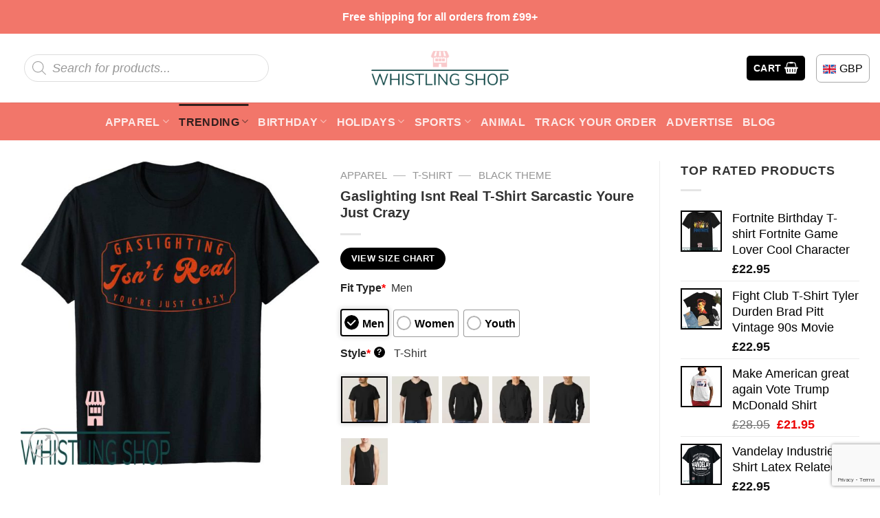

--- FILE ---
content_type: text/html; charset=utf-8
request_url: https://www.google.com/recaptcha/api2/anchor?ar=1&k=6LfBfAIlAAAAAPgrbimQXLa1bdAPdK-4-zExIvqF&co=aHR0cHM6Ly93aGlzdGxpbmdzaG9wLmNvbTo0NDM.&hl=en&v=PoyoqOPhxBO7pBk68S4YbpHZ&size=invisible&anchor-ms=20000&execute-ms=30000&cb=lagzrfpsj9z6
body_size: 48769
content:
<!DOCTYPE HTML><html dir="ltr" lang="en"><head><meta http-equiv="Content-Type" content="text/html; charset=UTF-8">
<meta http-equiv="X-UA-Compatible" content="IE=edge">
<title>reCAPTCHA</title>
<style type="text/css">
/* cyrillic-ext */
@font-face {
  font-family: 'Roboto';
  font-style: normal;
  font-weight: 400;
  font-stretch: 100%;
  src: url(//fonts.gstatic.com/s/roboto/v48/KFO7CnqEu92Fr1ME7kSn66aGLdTylUAMa3GUBHMdazTgWw.woff2) format('woff2');
  unicode-range: U+0460-052F, U+1C80-1C8A, U+20B4, U+2DE0-2DFF, U+A640-A69F, U+FE2E-FE2F;
}
/* cyrillic */
@font-face {
  font-family: 'Roboto';
  font-style: normal;
  font-weight: 400;
  font-stretch: 100%;
  src: url(//fonts.gstatic.com/s/roboto/v48/KFO7CnqEu92Fr1ME7kSn66aGLdTylUAMa3iUBHMdazTgWw.woff2) format('woff2');
  unicode-range: U+0301, U+0400-045F, U+0490-0491, U+04B0-04B1, U+2116;
}
/* greek-ext */
@font-face {
  font-family: 'Roboto';
  font-style: normal;
  font-weight: 400;
  font-stretch: 100%;
  src: url(//fonts.gstatic.com/s/roboto/v48/KFO7CnqEu92Fr1ME7kSn66aGLdTylUAMa3CUBHMdazTgWw.woff2) format('woff2');
  unicode-range: U+1F00-1FFF;
}
/* greek */
@font-face {
  font-family: 'Roboto';
  font-style: normal;
  font-weight: 400;
  font-stretch: 100%;
  src: url(//fonts.gstatic.com/s/roboto/v48/KFO7CnqEu92Fr1ME7kSn66aGLdTylUAMa3-UBHMdazTgWw.woff2) format('woff2');
  unicode-range: U+0370-0377, U+037A-037F, U+0384-038A, U+038C, U+038E-03A1, U+03A3-03FF;
}
/* math */
@font-face {
  font-family: 'Roboto';
  font-style: normal;
  font-weight: 400;
  font-stretch: 100%;
  src: url(//fonts.gstatic.com/s/roboto/v48/KFO7CnqEu92Fr1ME7kSn66aGLdTylUAMawCUBHMdazTgWw.woff2) format('woff2');
  unicode-range: U+0302-0303, U+0305, U+0307-0308, U+0310, U+0312, U+0315, U+031A, U+0326-0327, U+032C, U+032F-0330, U+0332-0333, U+0338, U+033A, U+0346, U+034D, U+0391-03A1, U+03A3-03A9, U+03B1-03C9, U+03D1, U+03D5-03D6, U+03F0-03F1, U+03F4-03F5, U+2016-2017, U+2034-2038, U+203C, U+2040, U+2043, U+2047, U+2050, U+2057, U+205F, U+2070-2071, U+2074-208E, U+2090-209C, U+20D0-20DC, U+20E1, U+20E5-20EF, U+2100-2112, U+2114-2115, U+2117-2121, U+2123-214F, U+2190, U+2192, U+2194-21AE, U+21B0-21E5, U+21F1-21F2, U+21F4-2211, U+2213-2214, U+2216-22FF, U+2308-230B, U+2310, U+2319, U+231C-2321, U+2336-237A, U+237C, U+2395, U+239B-23B7, U+23D0, U+23DC-23E1, U+2474-2475, U+25AF, U+25B3, U+25B7, U+25BD, U+25C1, U+25CA, U+25CC, U+25FB, U+266D-266F, U+27C0-27FF, U+2900-2AFF, U+2B0E-2B11, U+2B30-2B4C, U+2BFE, U+3030, U+FF5B, U+FF5D, U+1D400-1D7FF, U+1EE00-1EEFF;
}
/* symbols */
@font-face {
  font-family: 'Roboto';
  font-style: normal;
  font-weight: 400;
  font-stretch: 100%;
  src: url(//fonts.gstatic.com/s/roboto/v48/KFO7CnqEu92Fr1ME7kSn66aGLdTylUAMaxKUBHMdazTgWw.woff2) format('woff2');
  unicode-range: U+0001-000C, U+000E-001F, U+007F-009F, U+20DD-20E0, U+20E2-20E4, U+2150-218F, U+2190, U+2192, U+2194-2199, U+21AF, U+21E6-21F0, U+21F3, U+2218-2219, U+2299, U+22C4-22C6, U+2300-243F, U+2440-244A, U+2460-24FF, U+25A0-27BF, U+2800-28FF, U+2921-2922, U+2981, U+29BF, U+29EB, U+2B00-2BFF, U+4DC0-4DFF, U+FFF9-FFFB, U+10140-1018E, U+10190-1019C, U+101A0, U+101D0-101FD, U+102E0-102FB, U+10E60-10E7E, U+1D2C0-1D2D3, U+1D2E0-1D37F, U+1F000-1F0FF, U+1F100-1F1AD, U+1F1E6-1F1FF, U+1F30D-1F30F, U+1F315, U+1F31C, U+1F31E, U+1F320-1F32C, U+1F336, U+1F378, U+1F37D, U+1F382, U+1F393-1F39F, U+1F3A7-1F3A8, U+1F3AC-1F3AF, U+1F3C2, U+1F3C4-1F3C6, U+1F3CA-1F3CE, U+1F3D4-1F3E0, U+1F3ED, U+1F3F1-1F3F3, U+1F3F5-1F3F7, U+1F408, U+1F415, U+1F41F, U+1F426, U+1F43F, U+1F441-1F442, U+1F444, U+1F446-1F449, U+1F44C-1F44E, U+1F453, U+1F46A, U+1F47D, U+1F4A3, U+1F4B0, U+1F4B3, U+1F4B9, U+1F4BB, U+1F4BF, U+1F4C8-1F4CB, U+1F4D6, U+1F4DA, U+1F4DF, U+1F4E3-1F4E6, U+1F4EA-1F4ED, U+1F4F7, U+1F4F9-1F4FB, U+1F4FD-1F4FE, U+1F503, U+1F507-1F50B, U+1F50D, U+1F512-1F513, U+1F53E-1F54A, U+1F54F-1F5FA, U+1F610, U+1F650-1F67F, U+1F687, U+1F68D, U+1F691, U+1F694, U+1F698, U+1F6AD, U+1F6B2, U+1F6B9-1F6BA, U+1F6BC, U+1F6C6-1F6CF, U+1F6D3-1F6D7, U+1F6E0-1F6EA, U+1F6F0-1F6F3, U+1F6F7-1F6FC, U+1F700-1F7FF, U+1F800-1F80B, U+1F810-1F847, U+1F850-1F859, U+1F860-1F887, U+1F890-1F8AD, U+1F8B0-1F8BB, U+1F8C0-1F8C1, U+1F900-1F90B, U+1F93B, U+1F946, U+1F984, U+1F996, U+1F9E9, U+1FA00-1FA6F, U+1FA70-1FA7C, U+1FA80-1FA89, U+1FA8F-1FAC6, U+1FACE-1FADC, U+1FADF-1FAE9, U+1FAF0-1FAF8, U+1FB00-1FBFF;
}
/* vietnamese */
@font-face {
  font-family: 'Roboto';
  font-style: normal;
  font-weight: 400;
  font-stretch: 100%;
  src: url(//fonts.gstatic.com/s/roboto/v48/KFO7CnqEu92Fr1ME7kSn66aGLdTylUAMa3OUBHMdazTgWw.woff2) format('woff2');
  unicode-range: U+0102-0103, U+0110-0111, U+0128-0129, U+0168-0169, U+01A0-01A1, U+01AF-01B0, U+0300-0301, U+0303-0304, U+0308-0309, U+0323, U+0329, U+1EA0-1EF9, U+20AB;
}
/* latin-ext */
@font-face {
  font-family: 'Roboto';
  font-style: normal;
  font-weight: 400;
  font-stretch: 100%;
  src: url(//fonts.gstatic.com/s/roboto/v48/KFO7CnqEu92Fr1ME7kSn66aGLdTylUAMa3KUBHMdazTgWw.woff2) format('woff2');
  unicode-range: U+0100-02BA, U+02BD-02C5, U+02C7-02CC, U+02CE-02D7, U+02DD-02FF, U+0304, U+0308, U+0329, U+1D00-1DBF, U+1E00-1E9F, U+1EF2-1EFF, U+2020, U+20A0-20AB, U+20AD-20C0, U+2113, U+2C60-2C7F, U+A720-A7FF;
}
/* latin */
@font-face {
  font-family: 'Roboto';
  font-style: normal;
  font-weight: 400;
  font-stretch: 100%;
  src: url(//fonts.gstatic.com/s/roboto/v48/KFO7CnqEu92Fr1ME7kSn66aGLdTylUAMa3yUBHMdazQ.woff2) format('woff2');
  unicode-range: U+0000-00FF, U+0131, U+0152-0153, U+02BB-02BC, U+02C6, U+02DA, U+02DC, U+0304, U+0308, U+0329, U+2000-206F, U+20AC, U+2122, U+2191, U+2193, U+2212, U+2215, U+FEFF, U+FFFD;
}
/* cyrillic-ext */
@font-face {
  font-family: 'Roboto';
  font-style: normal;
  font-weight: 500;
  font-stretch: 100%;
  src: url(//fonts.gstatic.com/s/roboto/v48/KFO7CnqEu92Fr1ME7kSn66aGLdTylUAMa3GUBHMdazTgWw.woff2) format('woff2');
  unicode-range: U+0460-052F, U+1C80-1C8A, U+20B4, U+2DE0-2DFF, U+A640-A69F, U+FE2E-FE2F;
}
/* cyrillic */
@font-face {
  font-family: 'Roboto';
  font-style: normal;
  font-weight: 500;
  font-stretch: 100%;
  src: url(//fonts.gstatic.com/s/roboto/v48/KFO7CnqEu92Fr1ME7kSn66aGLdTylUAMa3iUBHMdazTgWw.woff2) format('woff2');
  unicode-range: U+0301, U+0400-045F, U+0490-0491, U+04B0-04B1, U+2116;
}
/* greek-ext */
@font-face {
  font-family: 'Roboto';
  font-style: normal;
  font-weight: 500;
  font-stretch: 100%;
  src: url(//fonts.gstatic.com/s/roboto/v48/KFO7CnqEu92Fr1ME7kSn66aGLdTylUAMa3CUBHMdazTgWw.woff2) format('woff2');
  unicode-range: U+1F00-1FFF;
}
/* greek */
@font-face {
  font-family: 'Roboto';
  font-style: normal;
  font-weight: 500;
  font-stretch: 100%;
  src: url(//fonts.gstatic.com/s/roboto/v48/KFO7CnqEu92Fr1ME7kSn66aGLdTylUAMa3-UBHMdazTgWw.woff2) format('woff2');
  unicode-range: U+0370-0377, U+037A-037F, U+0384-038A, U+038C, U+038E-03A1, U+03A3-03FF;
}
/* math */
@font-face {
  font-family: 'Roboto';
  font-style: normal;
  font-weight: 500;
  font-stretch: 100%;
  src: url(//fonts.gstatic.com/s/roboto/v48/KFO7CnqEu92Fr1ME7kSn66aGLdTylUAMawCUBHMdazTgWw.woff2) format('woff2');
  unicode-range: U+0302-0303, U+0305, U+0307-0308, U+0310, U+0312, U+0315, U+031A, U+0326-0327, U+032C, U+032F-0330, U+0332-0333, U+0338, U+033A, U+0346, U+034D, U+0391-03A1, U+03A3-03A9, U+03B1-03C9, U+03D1, U+03D5-03D6, U+03F0-03F1, U+03F4-03F5, U+2016-2017, U+2034-2038, U+203C, U+2040, U+2043, U+2047, U+2050, U+2057, U+205F, U+2070-2071, U+2074-208E, U+2090-209C, U+20D0-20DC, U+20E1, U+20E5-20EF, U+2100-2112, U+2114-2115, U+2117-2121, U+2123-214F, U+2190, U+2192, U+2194-21AE, U+21B0-21E5, U+21F1-21F2, U+21F4-2211, U+2213-2214, U+2216-22FF, U+2308-230B, U+2310, U+2319, U+231C-2321, U+2336-237A, U+237C, U+2395, U+239B-23B7, U+23D0, U+23DC-23E1, U+2474-2475, U+25AF, U+25B3, U+25B7, U+25BD, U+25C1, U+25CA, U+25CC, U+25FB, U+266D-266F, U+27C0-27FF, U+2900-2AFF, U+2B0E-2B11, U+2B30-2B4C, U+2BFE, U+3030, U+FF5B, U+FF5D, U+1D400-1D7FF, U+1EE00-1EEFF;
}
/* symbols */
@font-face {
  font-family: 'Roboto';
  font-style: normal;
  font-weight: 500;
  font-stretch: 100%;
  src: url(//fonts.gstatic.com/s/roboto/v48/KFO7CnqEu92Fr1ME7kSn66aGLdTylUAMaxKUBHMdazTgWw.woff2) format('woff2');
  unicode-range: U+0001-000C, U+000E-001F, U+007F-009F, U+20DD-20E0, U+20E2-20E4, U+2150-218F, U+2190, U+2192, U+2194-2199, U+21AF, U+21E6-21F0, U+21F3, U+2218-2219, U+2299, U+22C4-22C6, U+2300-243F, U+2440-244A, U+2460-24FF, U+25A0-27BF, U+2800-28FF, U+2921-2922, U+2981, U+29BF, U+29EB, U+2B00-2BFF, U+4DC0-4DFF, U+FFF9-FFFB, U+10140-1018E, U+10190-1019C, U+101A0, U+101D0-101FD, U+102E0-102FB, U+10E60-10E7E, U+1D2C0-1D2D3, U+1D2E0-1D37F, U+1F000-1F0FF, U+1F100-1F1AD, U+1F1E6-1F1FF, U+1F30D-1F30F, U+1F315, U+1F31C, U+1F31E, U+1F320-1F32C, U+1F336, U+1F378, U+1F37D, U+1F382, U+1F393-1F39F, U+1F3A7-1F3A8, U+1F3AC-1F3AF, U+1F3C2, U+1F3C4-1F3C6, U+1F3CA-1F3CE, U+1F3D4-1F3E0, U+1F3ED, U+1F3F1-1F3F3, U+1F3F5-1F3F7, U+1F408, U+1F415, U+1F41F, U+1F426, U+1F43F, U+1F441-1F442, U+1F444, U+1F446-1F449, U+1F44C-1F44E, U+1F453, U+1F46A, U+1F47D, U+1F4A3, U+1F4B0, U+1F4B3, U+1F4B9, U+1F4BB, U+1F4BF, U+1F4C8-1F4CB, U+1F4D6, U+1F4DA, U+1F4DF, U+1F4E3-1F4E6, U+1F4EA-1F4ED, U+1F4F7, U+1F4F9-1F4FB, U+1F4FD-1F4FE, U+1F503, U+1F507-1F50B, U+1F50D, U+1F512-1F513, U+1F53E-1F54A, U+1F54F-1F5FA, U+1F610, U+1F650-1F67F, U+1F687, U+1F68D, U+1F691, U+1F694, U+1F698, U+1F6AD, U+1F6B2, U+1F6B9-1F6BA, U+1F6BC, U+1F6C6-1F6CF, U+1F6D3-1F6D7, U+1F6E0-1F6EA, U+1F6F0-1F6F3, U+1F6F7-1F6FC, U+1F700-1F7FF, U+1F800-1F80B, U+1F810-1F847, U+1F850-1F859, U+1F860-1F887, U+1F890-1F8AD, U+1F8B0-1F8BB, U+1F8C0-1F8C1, U+1F900-1F90B, U+1F93B, U+1F946, U+1F984, U+1F996, U+1F9E9, U+1FA00-1FA6F, U+1FA70-1FA7C, U+1FA80-1FA89, U+1FA8F-1FAC6, U+1FACE-1FADC, U+1FADF-1FAE9, U+1FAF0-1FAF8, U+1FB00-1FBFF;
}
/* vietnamese */
@font-face {
  font-family: 'Roboto';
  font-style: normal;
  font-weight: 500;
  font-stretch: 100%;
  src: url(//fonts.gstatic.com/s/roboto/v48/KFO7CnqEu92Fr1ME7kSn66aGLdTylUAMa3OUBHMdazTgWw.woff2) format('woff2');
  unicode-range: U+0102-0103, U+0110-0111, U+0128-0129, U+0168-0169, U+01A0-01A1, U+01AF-01B0, U+0300-0301, U+0303-0304, U+0308-0309, U+0323, U+0329, U+1EA0-1EF9, U+20AB;
}
/* latin-ext */
@font-face {
  font-family: 'Roboto';
  font-style: normal;
  font-weight: 500;
  font-stretch: 100%;
  src: url(//fonts.gstatic.com/s/roboto/v48/KFO7CnqEu92Fr1ME7kSn66aGLdTylUAMa3KUBHMdazTgWw.woff2) format('woff2');
  unicode-range: U+0100-02BA, U+02BD-02C5, U+02C7-02CC, U+02CE-02D7, U+02DD-02FF, U+0304, U+0308, U+0329, U+1D00-1DBF, U+1E00-1E9F, U+1EF2-1EFF, U+2020, U+20A0-20AB, U+20AD-20C0, U+2113, U+2C60-2C7F, U+A720-A7FF;
}
/* latin */
@font-face {
  font-family: 'Roboto';
  font-style: normal;
  font-weight: 500;
  font-stretch: 100%;
  src: url(//fonts.gstatic.com/s/roboto/v48/KFO7CnqEu92Fr1ME7kSn66aGLdTylUAMa3yUBHMdazQ.woff2) format('woff2');
  unicode-range: U+0000-00FF, U+0131, U+0152-0153, U+02BB-02BC, U+02C6, U+02DA, U+02DC, U+0304, U+0308, U+0329, U+2000-206F, U+20AC, U+2122, U+2191, U+2193, U+2212, U+2215, U+FEFF, U+FFFD;
}
/* cyrillic-ext */
@font-face {
  font-family: 'Roboto';
  font-style: normal;
  font-weight: 900;
  font-stretch: 100%;
  src: url(//fonts.gstatic.com/s/roboto/v48/KFO7CnqEu92Fr1ME7kSn66aGLdTylUAMa3GUBHMdazTgWw.woff2) format('woff2');
  unicode-range: U+0460-052F, U+1C80-1C8A, U+20B4, U+2DE0-2DFF, U+A640-A69F, U+FE2E-FE2F;
}
/* cyrillic */
@font-face {
  font-family: 'Roboto';
  font-style: normal;
  font-weight: 900;
  font-stretch: 100%;
  src: url(//fonts.gstatic.com/s/roboto/v48/KFO7CnqEu92Fr1ME7kSn66aGLdTylUAMa3iUBHMdazTgWw.woff2) format('woff2');
  unicode-range: U+0301, U+0400-045F, U+0490-0491, U+04B0-04B1, U+2116;
}
/* greek-ext */
@font-face {
  font-family: 'Roboto';
  font-style: normal;
  font-weight: 900;
  font-stretch: 100%;
  src: url(//fonts.gstatic.com/s/roboto/v48/KFO7CnqEu92Fr1ME7kSn66aGLdTylUAMa3CUBHMdazTgWw.woff2) format('woff2');
  unicode-range: U+1F00-1FFF;
}
/* greek */
@font-face {
  font-family: 'Roboto';
  font-style: normal;
  font-weight: 900;
  font-stretch: 100%;
  src: url(//fonts.gstatic.com/s/roboto/v48/KFO7CnqEu92Fr1ME7kSn66aGLdTylUAMa3-UBHMdazTgWw.woff2) format('woff2');
  unicode-range: U+0370-0377, U+037A-037F, U+0384-038A, U+038C, U+038E-03A1, U+03A3-03FF;
}
/* math */
@font-face {
  font-family: 'Roboto';
  font-style: normal;
  font-weight: 900;
  font-stretch: 100%;
  src: url(//fonts.gstatic.com/s/roboto/v48/KFO7CnqEu92Fr1ME7kSn66aGLdTylUAMawCUBHMdazTgWw.woff2) format('woff2');
  unicode-range: U+0302-0303, U+0305, U+0307-0308, U+0310, U+0312, U+0315, U+031A, U+0326-0327, U+032C, U+032F-0330, U+0332-0333, U+0338, U+033A, U+0346, U+034D, U+0391-03A1, U+03A3-03A9, U+03B1-03C9, U+03D1, U+03D5-03D6, U+03F0-03F1, U+03F4-03F5, U+2016-2017, U+2034-2038, U+203C, U+2040, U+2043, U+2047, U+2050, U+2057, U+205F, U+2070-2071, U+2074-208E, U+2090-209C, U+20D0-20DC, U+20E1, U+20E5-20EF, U+2100-2112, U+2114-2115, U+2117-2121, U+2123-214F, U+2190, U+2192, U+2194-21AE, U+21B0-21E5, U+21F1-21F2, U+21F4-2211, U+2213-2214, U+2216-22FF, U+2308-230B, U+2310, U+2319, U+231C-2321, U+2336-237A, U+237C, U+2395, U+239B-23B7, U+23D0, U+23DC-23E1, U+2474-2475, U+25AF, U+25B3, U+25B7, U+25BD, U+25C1, U+25CA, U+25CC, U+25FB, U+266D-266F, U+27C0-27FF, U+2900-2AFF, U+2B0E-2B11, U+2B30-2B4C, U+2BFE, U+3030, U+FF5B, U+FF5D, U+1D400-1D7FF, U+1EE00-1EEFF;
}
/* symbols */
@font-face {
  font-family: 'Roboto';
  font-style: normal;
  font-weight: 900;
  font-stretch: 100%;
  src: url(//fonts.gstatic.com/s/roboto/v48/KFO7CnqEu92Fr1ME7kSn66aGLdTylUAMaxKUBHMdazTgWw.woff2) format('woff2');
  unicode-range: U+0001-000C, U+000E-001F, U+007F-009F, U+20DD-20E0, U+20E2-20E4, U+2150-218F, U+2190, U+2192, U+2194-2199, U+21AF, U+21E6-21F0, U+21F3, U+2218-2219, U+2299, U+22C4-22C6, U+2300-243F, U+2440-244A, U+2460-24FF, U+25A0-27BF, U+2800-28FF, U+2921-2922, U+2981, U+29BF, U+29EB, U+2B00-2BFF, U+4DC0-4DFF, U+FFF9-FFFB, U+10140-1018E, U+10190-1019C, U+101A0, U+101D0-101FD, U+102E0-102FB, U+10E60-10E7E, U+1D2C0-1D2D3, U+1D2E0-1D37F, U+1F000-1F0FF, U+1F100-1F1AD, U+1F1E6-1F1FF, U+1F30D-1F30F, U+1F315, U+1F31C, U+1F31E, U+1F320-1F32C, U+1F336, U+1F378, U+1F37D, U+1F382, U+1F393-1F39F, U+1F3A7-1F3A8, U+1F3AC-1F3AF, U+1F3C2, U+1F3C4-1F3C6, U+1F3CA-1F3CE, U+1F3D4-1F3E0, U+1F3ED, U+1F3F1-1F3F3, U+1F3F5-1F3F7, U+1F408, U+1F415, U+1F41F, U+1F426, U+1F43F, U+1F441-1F442, U+1F444, U+1F446-1F449, U+1F44C-1F44E, U+1F453, U+1F46A, U+1F47D, U+1F4A3, U+1F4B0, U+1F4B3, U+1F4B9, U+1F4BB, U+1F4BF, U+1F4C8-1F4CB, U+1F4D6, U+1F4DA, U+1F4DF, U+1F4E3-1F4E6, U+1F4EA-1F4ED, U+1F4F7, U+1F4F9-1F4FB, U+1F4FD-1F4FE, U+1F503, U+1F507-1F50B, U+1F50D, U+1F512-1F513, U+1F53E-1F54A, U+1F54F-1F5FA, U+1F610, U+1F650-1F67F, U+1F687, U+1F68D, U+1F691, U+1F694, U+1F698, U+1F6AD, U+1F6B2, U+1F6B9-1F6BA, U+1F6BC, U+1F6C6-1F6CF, U+1F6D3-1F6D7, U+1F6E0-1F6EA, U+1F6F0-1F6F3, U+1F6F7-1F6FC, U+1F700-1F7FF, U+1F800-1F80B, U+1F810-1F847, U+1F850-1F859, U+1F860-1F887, U+1F890-1F8AD, U+1F8B0-1F8BB, U+1F8C0-1F8C1, U+1F900-1F90B, U+1F93B, U+1F946, U+1F984, U+1F996, U+1F9E9, U+1FA00-1FA6F, U+1FA70-1FA7C, U+1FA80-1FA89, U+1FA8F-1FAC6, U+1FACE-1FADC, U+1FADF-1FAE9, U+1FAF0-1FAF8, U+1FB00-1FBFF;
}
/* vietnamese */
@font-face {
  font-family: 'Roboto';
  font-style: normal;
  font-weight: 900;
  font-stretch: 100%;
  src: url(//fonts.gstatic.com/s/roboto/v48/KFO7CnqEu92Fr1ME7kSn66aGLdTylUAMa3OUBHMdazTgWw.woff2) format('woff2');
  unicode-range: U+0102-0103, U+0110-0111, U+0128-0129, U+0168-0169, U+01A0-01A1, U+01AF-01B0, U+0300-0301, U+0303-0304, U+0308-0309, U+0323, U+0329, U+1EA0-1EF9, U+20AB;
}
/* latin-ext */
@font-face {
  font-family: 'Roboto';
  font-style: normal;
  font-weight: 900;
  font-stretch: 100%;
  src: url(//fonts.gstatic.com/s/roboto/v48/KFO7CnqEu92Fr1ME7kSn66aGLdTylUAMa3KUBHMdazTgWw.woff2) format('woff2');
  unicode-range: U+0100-02BA, U+02BD-02C5, U+02C7-02CC, U+02CE-02D7, U+02DD-02FF, U+0304, U+0308, U+0329, U+1D00-1DBF, U+1E00-1E9F, U+1EF2-1EFF, U+2020, U+20A0-20AB, U+20AD-20C0, U+2113, U+2C60-2C7F, U+A720-A7FF;
}
/* latin */
@font-face {
  font-family: 'Roboto';
  font-style: normal;
  font-weight: 900;
  font-stretch: 100%;
  src: url(//fonts.gstatic.com/s/roboto/v48/KFO7CnqEu92Fr1ME7kSn66aGLdTylUAMa3yUBHMdazQ.woff2) format('woff2');
  unicode-range: U+0000-00FF, U+0131, U+0152-0153, U+02BB-02BC, U+02C6, U+02DA, U+02DC, U+0304, U+0308, U+0329, U+2000-206F, U+20AC, U+2122, U+2191, U+2193, U+2212, U+2215, U+FEFF, U+FFFD;
}

</style>
<link rel="stylesheet" type="text/css" href="https://www.gstatic.com/recaptcha/releases/PoyoqOPhxBO7pBk68S4YbpHZ/styles__ltr.css">
<script nonce="lyM39fBex0Z7T7rhC7oq0g" type="text/javascript">window['__recaptcha_api'] = 'https://www.google.com/recaptcha/api2/';</script>
<script type="text/javascript" src="https://www.gstatic.com/recaptcha/releases/PoyoqOPhxBO7pBk68S4YbpHZ/recaptcha__en.js" nonce="lyM39fBex0Z7T7rhC7oq0g">
      
    </script></head>
<body><div id="rc-anchor-alert" class="rc-anchor-alert"></div>
<input type="hidden" id="recaptcha-token" value="[base64]">
<script type="text/javascript" nonce="lyM39fBex0Z7T7rhC7oq0g">
      recaptcha.anchor.Main.init("[\x22ainput\x22,[\x22bgdata\x22,\x22\x22,\[base64]/[base64]/[base64]/KE4oMTI0LHYsdi5HKSxMWihsLHYpKTpOKDEyNCx2LGwpLFYpLHYpLFQpKSxGKDE3MSx2KX0scjc9ZnVuY3Rpb24obCl7cmV0dXJuIGx9LEM9ZnVuY3Rpb24obCxWLHYpe04odixsLFYpLFZbYWtdPTI3OTZ9LG49ZnVuY3Rpb24obCxWKXtWLlg9KChWLlg/[base64]/[base64]/[base64]/[base64]/[base64]/[base64]/[base64]/[base64]/[base64]/[base64]/[base64]\\u003d\x22,\[base64]\x22,\x22woo/w70uBFhqADNLXVxMw451wpzCo8KMwpbCqC/[base64]/wrzDlygTcSBWwoHDm8ORwq1ow7TDnmrCiRbDinocwrDCu2nDmQTCi3Yuw5UaKHdAwqDDjjXCvcOjw6XCqDDDhsOGHsOyEsKww50ccV8Bw7lhwogWVRzDmF3Ck1/DoDHCriDCg8KfNMOIw7Eowo7DnmfDscKiwr1Pwo/DvsOcPXxWAMOPMcKewpc9woQPw5YeHVXDgxLDrMOSUCfCscOgbUdyw6VjTcKdw7Anw7JfZEQtw7zDhx7DgQfDo8OVEMOfHWjDpQ18VMK6w7LDiMOjwo7ClitmAyrDuWDCmMOMw4/DgB7ChyPCgMKzRibDoGHDqUDDmRrDpF7DrMKgwpoGZsKZb23CvlVdHDPCjsK4w5EKwpEXfcO4wrJSwoLCs8Ogw4wxwrjDqcK4w7DCuG3Dtwsiwq/DsjPCvQkmVVRNSm4LwqtYXcO0wpxdw7xnwqLDvxfDp05gHCdbw5HCksObHD84worDi8K9w5zCq8O4ISzCu8KgclPCrj/DpkbDusOYw5/CriNLwqAjXCNGB8KXLlHDk1QaT3TDjMKvwp3DjsKyXRLDjMOXw7kBOcKVw4DDq8O6w6nCmMKnasOywqlUw7MdwoPChMK2wrDDhcKXwrPDmcK2wq/CgUtFNQLCgcOmfMKzKkN5wpJywpvCmsKJw4jDsBjCgsKTwrDDmRtCDU0RJmPCr1PDjsOkw6l8woQTN8KNwoXCoMOOw5ssw7Rlw54Uwot6wrxoOMOUGMKrM8OATcKSw5MlDMOGasO/wr3DgSfCksOJA3vCv8Oww5dfwoV+UUF4TSfDvXVTwo3CrcO2ZVMQwpnCgCPDjyINfMK0XV97XAEAO8KZa1dqGsOLMMOTfHjDn8OdVVXDiMK/wrB5ZUXCt8KIwqjDkXzDg33DtE1Aw6fCrMKIFsOaV8KTVV3DpMOgYMOXwq3Cuy7CuT9nwpbCrsKcw7rCsXPDiQ3DssOAG8KvIVJICsKBw5XDkcKkwpspw4jDmMOWZsOJw7t+wpwWTCHDlcKlw6UFTyNNwoxCOSDCpT7Cqj/CtU5/[base64]/DulbDuDAJTDszwpbCrsKiCMKcw4LCs8KmDmYpfQxgEsO+YW7ChcOuNGjCtmspd8KDwpbDiMO6w4tBV8KNIcKlwq8xw5wzVRrCksO0w5/Dn8KhWRwow5wTw7TDhMK3bcKiHsOFScK4P8KIJkFewo0FbU4PFhzCv2pAw7nDtAlFwrtdRAtVSMKaGcOUwooZMcKEPDcFwpkAQ8OPw6cIRsOlw6t/w5F6PD3DjMOYw5BQHcKYw7JabcOZXwvCmlHDv2zChD3CmxvCpxNTRMOVS8OKw6YrABQeMMK0wobCh3IGBsOow6VCJ8KcH8Ogwr0zwpYiwrIww6/[base64]/DrQ7CgBVFw67DkcK7wrwow7dWfMKYNznCrsOEKMKywqPDtS5DwofDvMKsUgcQdsKyCkgAE8OFeUbChMKKwoDDtjhFcTZdw7TCjMOEwpd2wr/DvgnCtA5pwq/Cgidgw6sOdhUDVmnCtcOsw7nCj8K4w5QhPATCjR18wrxDLMKnQMKVwpzCtAojTxbCvkjDj10Ww4wYw6XDmwV2XnR3DcKmw6xEw7Z+wqQ+w6rDnRXChzPCqsK/wo3DkioBRsKdwrXDkT8eQMOOw6jDlcK9w7DDh07CvWB6WMOJGsKBA8Knw6HCjcKMNw9ewqrCrMOKXF4BHMKzACXCiUgGwqBcd2xEXcOHU2vDlG3Cn8OMCMOzYiTCoXQVRMKQUcKfw5TCnXhlU8OdwrTCk8KIw4HDkCVpw7RWIcO2w7s9OEvDlj95A2Rtw5AswqE/X8O4HxVhQcKNXUTDq1YTWcO0w5YCw4PCm8O+Q8Kxw6jDs8Kcwr8XCh3ChsKwwpbDvH/CgH4uwp02w4JIw4LDol/ChsOcB8KUw4IRMMK3Q8KZwoVNM8Onw4dJw5rDk8Khw4PCkSDCjUtISMOVw5klPRrCmsK/GsKQdcOmbR04A2jDpMOWeTIJYsO8dcOiw69YCFbDg1A4DDBSwoRGw6wnBsKYWsOVw7rDjiHCgx5Zb27DgB7CusKhH8KRORgBw6QYeiPCuXVlwqEaw6bDqcK4GWfCn2/Du8KpZsKSTMOow4IQXcOYesKfSRfCuTBXNsKRwprCjzJLw5PCpsKPLcOpU8KCA1IHw5Rww4Fow6MfOi1VJmvCtRbDj8OaUywzw6rCncOWwq3Coihcw6UNwqnDg0/CjDwQwq/[base64]/DryXDpyVQw40KXsKmHMOidiQ2wq/CtwHDmsO5JGLDgEFmwofDn8O5wqImJ8O4d37Cm8KSbXHDtEdVXMO8CMONwpPDlcK7aMKDLMOtJXxowp7DjcKPwrvDlcKnPADDjsOOw5BuBcOFw6fDtMKOw55TGCnCssKNKigGVE/DssOpw5LCrsKcQlMgUMO2HcOXwrMgwpkDVGHDscKpwpk2wpXCs0nDjmTDrcKjZ8KcSkQ3IMOkwqB0w6/[base64]/Ct23Dl8OXwq7DpjXDvMKowod4DhjDjTJvwpdFMcO4w7oNw6tmMlXDgMOYDsKuwoVMeC4Mw4nCr8OpKg/CmcKnwq7DqH7DncKQCVQ8wrV+w6cfNsOLwqt5RV/CjThbw4cdY8OYf3PDuRvCiDbCk3ZAAcKWFMKgdsOnDsOCbcOTw68HPDFYMT3CqcOeXzrCusKww7LDuzXCocOCw75iYiPDrGLClVxiwqkGZsKTB8OWwrB5TW49TcOGwqEnf8K2bS3CnC/DhjsONx0GYsK0wp92WMKJwptCw6hjwqDCng5/wpBrBT/Dn8K/LcOLOADCojMUWxXDrHHCjsK/SMOfDWU6FHTCpsO9w5LDvAnCoRQJwr3ClRnCmsKzw6jDlcOWS8Osw4rDicO5fyIWIcOtw4fDuENCw7bDo1vDq8KkJETDiXZMVnglw4TCrE3DkMK4wp3DjzpxwpZ6w5Z5wrI6K2rDpjLDqcKXw6/DtsKHQMKBXkBcYjrDqsKeAzHDh38OwpnCjGtQw4oVNF1qdCpSwqLChsKPL08Ewp3Clyxcw75cwoXChsOZJg7DkcKNw4DClUDCg0JDwpfCk8KZOcKiwpbClsOxw49dwoYMN8OsI8K7FcONwqvCnsKFw7/DqlTCgwnDr8OpbMKKw6rDrMKnb8O4woQHRzzCvhHDqENvwpvCgAlyworDosOkKsOyXcKXLnnDhnbCjcO7GcKIwpdXw7bDtMKTwq7DpT0ONsO0FkLCuXzCmV7Cp2zCuXonw61AAMKzw5/CmsKqwooYO1DCn34bLFjDmMK9ZMKyRWhbw51WAMO9V8Odw4nDjMOvIxPDlsK6wofDrXc/wpDCo8ONKMOeDcOyFjTDt8O4Q8OsLCgLwr1NwrPCv8ORfsKcFsOyw5zCp3rCvwwPw5LDsEXDvSN3w4nCrlVSwqV2Tn1Aw7MFw6EKBn/Dn0rCi8O8w4LDp3zCsMKraMObW2gyMMKXOsKDwp3DhXLDmMOLNMKxbjfCp8KRw57DtsKdMk7DkcK/[base64]/DsDDCt8O9wrnDjVvCvMOCOB7Dj8Ocw7YkBGzDl0zCsgvDgybCvnEHw6HDiWxQbzgQV8K/[base64]/DvcOhw7dgBGHCsMKQUzFyw7szE3rDpS3CqcKBRsOmSsOJQ8OhwqrDjjzCqlnCgcKJw41/w7pCK8Kjwp7CoCvDkmjDmgjDvlfDunfCh0DDsn40UELDjx4pUy5mN8KvRDXDtsO7wrrDvsK+w49Ew4cIwqvCsEnCglIobMOWGgQ6VQDClMKjJh3DucOcwrjDoiwFEFjCnsKVwphxcMKZwrAPwrwyCMOHRTojOMOsw59LeyM/[base64]/DoMOww41sUcOAZwHCgsOvWiR7w7zCs3nCucK7A8K4XldQMyDDtMOpw63Dm3TCnxjDlcOOwpgiNcOwwpLCtTXCnwstw4BJLsKFwqTCm8KAw7/DvcORRDbDqMOEBATCpQt8Q8KiwqsFFkd+AjA6w5pkw5cfZlACwrTDnMOfUWvCqQQ8VsOFem/CvcOyPMOAw5smImvCqsKpJmPDpsKvL0o+JcO8MMOYEcOsw5TCqMKTw7BxesKXX8OKw5tcGE7DlsKgQF3CtxkSwrkpw6hhF2DConp9wpwHZRzCrzzDncOCwrIqw5B+B8OiBcKvVcOxQMOCw5PDt8OLw5XCv247w50jbHNZSgU2F8KIXcKpDMKWHMOzUwYMwpZOwp/CpsKnQcOkYMOrwr5EWsOqwqgtw6PCtsOGwr0Qw40Cwq3DnzUvQCHDo8OEf8KQwpnDosKfL8KSJsOLCWTDqMK1wrHCoDJ5wpLDi8KQL8Oiw7UVA8O4w7PDoDgeG3QVwogbcWLDo3lJw5DCocKKwpYNwq/DtsOKw4rClMK6TjPCuVPDhVzDt8Kew5AfNcOBQMO4wrB7EU/CgmnCvyEvw6FfRGTCg8KCw5XDliEjHzhywqpcwpBVwodgZTPCoR3DvUNCwoBBw4ofw6dUw5DDiFXDksKvwpPDpMOvVBAgw53DsijDs8K3wpHCmhTChkEIeWd+w7HDnDfDkwRRMMOcdcOpwq8aacOQwozCmsKwP8OiBA5+KyItU8KZY8OPwodDGXvCjcO1wrg/IRghw54EXSDCg2rDsVcFw5TDhcOaIXbCuBpyAMOpJcOowoDCiCk/wpxPw4/Cj0Z+AsO2w5TDnMOGwpDDosOkwpx+P8KBwpYYwq/ClRl7WUs0CsKLwo/DocOLwobCucOANHMLQFdYA8KOwpRNw4h/woDDoMONw4PCoExQw7JOwp/DlsOqwpvCk8KDDg0jwq46NQYYwp/DhAJDwrt4wo/Dg8KVwpNKbHMzNcO4w7dDwosPZD1TcMO/w7ERQXoweB3CmG/DjCUew5DCnkDDnMOFOCJEQ8K1woPDvSrCvyIGLQHDk8OKwqsSwqF6KsKhw73DsMK5wrPDucOsw6vCp8OzMMKOw4jCgi/CuMOUw6AzY8O1FWlew7/CjMONw4TDmRrDkHsNw6DDvmBGw6Efw4LDgMOCDyHDg8OOw7Z4w4TCnk0sADbCrkPCqsKdw73CjcOgM8K3w7RyKcOzw63Ck8KvYRTDigzCnmxPwqXDuA/Cu8KpOTlaBULCjMOeX8KdQBvCgAzCuMOqw5khwrnCqivDmjF9w4nDgnTCpyrDqsO7SMK3wqzDvEAKBGXDny09M8OJJMOoUUIOIVjDpms/RUTCqxsfw740wqPCjMOzdcORwq3CgcORwrbCs2BWD8KoXy3Cg1A9w77Co8KGb3MpTcKrwp87w4oGCwvDgMKfXcKJVU7DpWzDncKZw71ZBCovQEwxw7x4wpcrwrrDm8Ktw6vCrDfCiTBoTMK+w6YlFSfCusO0wqJUJDdrwqAJfsKBfBHCqSohw5jDkCPCumx/UD8RIBDDgSUDwrPDvsOOITEnK8KHwolPRsKzw5fDlk4eF28fS8KTQcKww5PDocKYwo5Iw5vDuwbCosK3wr4/w7Vewr0DB0DDmlAww6nCmnfCgcKmS8K7wqMXwr3CvMKBQMOCecKswqt7fVfCnkV3KMKaVsODWsKNwqoJAkHCtsOOa8KLw7nDl8Oaw4YtBAJpwpfDicKjPsOcw5ZyRW7CoyfCg8KEAMOoFmlXw6/Dq8KGwrwNGsOVw4EfbMK6wpBvOsKVwppfR8KHTQwewosYw63CgcKEwqPCsMKUX8KEwp7Ck2IGw6LCt1vDpMKcUcKocsKfwok9UsK4F8KEw6xxccOuw7zDv8K/RV8Tw4t9DMODw51sw7tBwp/DlDXCtHbCnMKxwrHCssKKwprDmSXClMKZw5LCusOpccKnXmgdB1NoKF7DgHEPw57CinvCiMOHRg8lMsKvSxPDkzXCvEvDjMOREsKpcDTDrMKcIR7CusOHOMO7cF/[base64]/fcOYwppWw5TDnnjCt8KTesK7R0pEFcK5woLDmE99G8K5ecKUw7l6QMOsLxY8bcO/IMOewpPDuThdOxsNw7TDt8KyblnDssKzw7PDsirCpnrDilbCkzIuwo/CmMKqw4bDsQ8oBHF/[base64]/[base64]/ClcKAw4wGw5/DhsK/dMOBakLDgVbClcOsw5vCvnsAwqzDnMOOwoXDqhwlwrd6w7EuG8KYE8K2wprDkDVPw4gdwqnDqg8Jw5jDjsOOfxPDo8OKA8ODAT42EE7CtgFlwrrDo8OMTMOKwoDCosONCSQow65Zw7k0RsO7H8KMFTZAC8KBSV8ew6QWKsOOw57CjFw6fcKiRMOlA8K0w7xHwoYSw4/DpMKtw57CugFLQk3Cl8KRw4V5w780MB/[base64]/DncK2NsKTGMOhMsKaAk4Uw7MccwXDiXPClsODwr/[base64]/[base64]/CqMKGw445w4HDlWMUw5XDoirCsnRvw6ofa8K7DzrCjMOKwoTDt8K1S8K1VsKeO2gcw4tkwo8nA8OBw4PDpHfDiDZGFsK2AcKkwpDCmsKFwqjChcOkwrLCnsKBKcOKGSYFC8KnMEvDp8OUw7skdCg0LnDDnsK6w6HDvihlw5gaw6sqSgrClcO3w5LDlsOMwrp/Z8ObwrDDnmbCpMK1HRBQw4bDgGxaAcOdw4dOw49na8OYOSFwa3JLw6BnwovCjg4mw5DCt8K7U1LDhsKuwobDp8O2w4TDosK+wqVDw4Rsw6nDiVpnwofDvVYDw5DDn8KPwrpDw7jDkjsrwrjChmrCncKgwpQXw64/[base64]/Ciwg9wqN2wrJ4bMK1KMKsOS3DtV9+e8KIwpbDkcKDw4PDvsKEw7/DqyXCtkDCqsKjwq3Ck8Knw5LChDTDucKkFsKmZFvCj8OswojDscOEwqzCsMObwrBXQMK4wq1lbyctwqYNwqkcLcKOw5HDsGfDs8KYw43CtsOuCwJTwpURw6LDr8KDwqtuDsKUWQPDisOxwq/[base64]/Do8K6w53DkkFFYMKoPMKqw6jCnsOVfR90DVXCk2wowrLDu3p4w4DDukLCrk0Mw5YLMB/[base64]/woDCjMKZw4jDrMKWw4fCnsKjaiJ3w6XDolvDg8Ozw6gWSHnCuMKXTjhGwq3DkcKmw4oCw5HCti8Fw5EKw61EV1vCmyQSwq/DksOpA8O5w4hKNVAzIDDCrMKuKgrDscOTPA8Awp/[base64]/RsKnw5txQ8OEwqfDoQEZXcK6w7srwqgKwpHDlcO8wrp4F8KwSMK7wo/Di3jDimnDk1gnbg0ZM2LCscKpGMOMJWoQNEjDkRRaCAU1wrg8W3HDjzU2AijCqDFZwrRcwqFCEMOmb8KJwo3DjsORacKJw60hNhMFe8K7wr/DrMOgwoh7w4o/w77DhcKFYMOuwr0sSsKWwqIuw5XCjsOHw4pOLMKZLcOxW8Oew4Ebw55tw5Afw4jCijAyw5fCpMOewqxhccK6Fg3CkcKOeR3ChHnDk8ODwpzCsRgNw5vDgsODasOqPcKHwpQWGFh5wqfCgcOtwqI0NhXDtsKew47Cq2YxwqPDmsOTZQ/Cr8OBIWnCscO9b2XCuxMRw6XCtArDr0Nuw41desKdF0tVwovCpMK0wpPDr8KEwq/DunhPMMKEw5fCtMKTLlFbw5jDsz9ew4nDgWlyw7LDtMOhIDLDrlTCjMKaAUZuw4jCqMO1w7cuwpTCvsOiwppww67DlMKbckhJP18MAsK9wqjDsltjwqM/K1rDqsOUScO8DMO/RSxBwqLDvSt2wonCiRTDjcOmw6w3ZMOBwoN5f8KhSsKfw5wRwp7Do8KPcjvCo8Ktw5fDv8O/wpjCvsKOXxIXw5wuU2nDksKHwrzCqsOPw5LCgMOrwoHDnz7Dt2tlwq/DpsKMMghUUH/DlBZdwrPCssKowqHDn1/CvMKRw45Dw4LCrsKKw4NFWsKVwp3CuRrDrDLDrnhrcArCi3Q+azAIwpdTX8OWShkrdibDlsOhw6Uuw71gw6bCvgDCl07CscKcwrLCv8OqwpcDH8OabMOfE1xnPsKww5zCpRpnbnHDscKKBG/CocKNw7I2w4jCoEjChW7Cng3CnVfCosKBUMO4UcKSIsK/JsOsDSgGwp4Bw5YsHsOLIMOQBgEqwpfCqcKEwp3DvRtzw6QLw5bCs8KtwrowFMOCw4fCvGnCpUbDg8K5w7hdUMKtwr4nwqvCkcK4wqXDuS/CrGFaI8KFw4YmXcK8FcOyah8zbkpRw7bDuMKkY0EZVcOBwppSw7Eiw4tLMChjGSsOBcOTbMOvwrnCi8KgwprCtGHDosOWGMKiCcK9NMKFw7fDqsKrw5bChDbCkQAlMFFodA/[base64]/Dm8O/wrnDiztVw6zCscKYw79swoRCX8OBw4vCiMO5DMOpCMOvwrnCs8Knw6MEw6fCk8KDw7NtesKtRcOsJcOBw6/[base64]/Cr8Kow7rCtTHCrRReYwzDh8O/w5A+EXsQE8Krw67DiBHDqhQGYCnDvcObw5rCqMO2H8OLw6HCk3Mmw7NGY2VwCFLDtcOFbcKqw5tcw5nCqAjDkH7Ds3Vgf8KEGFYjcgFsccKaDcOWw5bCogPCqsORw5NdwqbDtC/DjMOzYMOSDcOiA157QE0rw74LbFzDrsKXfmwvw5bCsiRhVcOyeH/[base64]/[base64]/[base64]/DhSnCtcKPw6XCtm9KLMOkw53DiikbEH7DuGszw6RhDMOTw4oRbF/[base64]/w4XDrcOlTEnCisKIw6tnB8Kpw5HDj3jCssO3LC3DvjTCmR3DqjLDs8O+w4ANw6PCvjbDhEIbwrlcw4B4e8KvQMOsw4hxwo5QwrnCsHnDk2dIwrjDsRbDiWHDsBITwq3DkMKIw6B/[base64]/Dq8KLRS1zZW8RNhYKCsO9wo7Dg8K7w7A3NVpVRMOTwr5/N2DDpAhaeWPDujoNAmBzwrTCvsKCUit2wqw1w50iw7zCjQfDocO+SErDhcOowqVDwpQCw6YTwqXCi1EYNsK3OsOdwqViwogzP8OVEiwMPiPCnB/DqcOWw6XDiH1dw6DCh33Dn8OFNW/CicOgMsObwo4SWBXCtlgyQEnCrcKeZMOPwoY4wp9NNQR7w4jCu8KsB8KAwqZsworCtcOnWcOgTTsRwqI5aMKCwq3ChBvCv8Ojd8KVTnrDpiVJKsOOwrgLw7PDn8OfNFRECHNEwqBYwrcsH8K7w5IdwovDumRZwpjCsk5nwo/CpQRbUMO4w4HDmMKpw4fDnAdMQWzCtsOZFBpIe8KlARrCjFPCmMOFdF3CkwlCPlbDo2fCn8O9wqTCgMOLLkLDjS4twobCpi4mwoHDo8KjwqRHw7/DpQlGBEnDkMOEwrRtKsODw7HCnWzDqsKBWjDCohZkwr/CssOmwpYvwpxHFMKfWzxJUMKGw7gXXsO3F8Omwp7CocK0w7fDtAEVIMKlUcOjVR3CqTtqwpcDw5VZZsOLw6HCsgzCtz9/bcOzFsKGwqoUSjU9JHozbcK1w5nDkTzDlcKvw47Cvy4eFyoxXDZQw7sDw5vDonZ3wqjDghbCqBTDkcOHHsOYG8KMwqFiQiPDgcKpKnrDhsOCwr/DuAjDo3E5wq7Cvg8iwpvDvjjDvsOLw4Bgwq/DlsO4w6JXwodKwo9Ow607B8KfCcO8BH/CosOlO1pTIsKZw4VxwrDCkFPDrQZ6w6nDvMOVwqRtXsO7B0rCrsORHcOCBgzDtX3CpcK3FQEwIWfDkcKEGF/[base64]/[base64]/Cgh4RwoZMwrTCkXDDmTIaw4B/[base64]/DtDVdw6F8c1XDp8KAWcKQw54XUcKSfsKoLETCmcKWScKvw5fCmsKtNUVCwpNvwoXDiXNEwpLDtTZDwrHCosOiXEZgPyUlR8KoIX3CtjZfcChuBxrDmwTCpcOJIDIUw4hXRcO/DcKrAsOawrJrw6LDl3FBYwzCpjUGSGAMwqFdNhXCusOTAlvCr0VPwoEIBw5Qw57CpMOxw4PCkcOLw6Vow5fCo1xNwofDicOdw63CkcOHegxYOMOlRj3CusONYsOrEB/[base64]/Dh8K+JjvCkMK6w4jCrMK2wrESQcOFwrMqHg3CgG7CiUzCocOtYMKaO8OhXRpawqnDvFRxwqXChAV/fcOEw6YcBVwqwqrDnsOKC8K6NT8ucFPDpMOpw5Ylw6LDhnXDnETCtFjCpH5WworDlsOZw48wGcOcw6nCq8Kgw4cLAMKAwoPCocOnVcKIQMK+w7tLHHgawrHDixvDj8K3dcO3w7ghwpROJsOYeMOlwrgdw593UCXDpkBDw4/[base64]/DnxVALynDjy4/w4tAw7UsQcK8wqPCicKowro+w4nCoCQCw57Cm8KYwojDrEglwpVfwpV9QsK8wo3CkX7CkkHCr8OHQ8KYw6DDgsKnLsOZwo3ChcOcwrEZw6ZoUGDCrMKzABgtwpfCs8Oow5rDmsKgwpcKwp/Dl8OXw6EPw4vCnsOHwoHCkcOVYRlYQQrDlcKcEMOPcjbDp14uE1TCrSNKw5nCtyPCrcOjwpIDwoQlfWBLdcKjw5onBgYJwrLCiG0Vw4jDh8KOKQtYwowCw77DmcO8GcOkw4jDtG8NwpjCg8OcBH/DkcK+wrPCkhw5CW5kw7Z1BsK9VAHChHvDnsKkJsOZM8OuwobClgnCr8OnM8KrwpjDnMKYK8Okwptxw4TDlApELMKHwoBlBQXCnU/DjsKEwo3DgcO1w6lpwrvCukBgJ8Onw5NXwqZTw5V9w63CicK1AMKmwr/[base64]/Dhl/CpTAqw4khwr0RKsKjVmQVwq/Dq8OKO1B7w4c4w6TDhBtDw6vCviY+Vi/CtDw8acKuw7zDtGFjFMOyL08COsOlNkEuw63CiMKzIjbDmcO+wqHChQ4WwqLDicOBw4gLw5jDl8OAOcO6MD5AwrnDqDjCgl9pwrTCr0A/wp/DvcOeZAg5N8OoeAZIaCrDt8KcZMKiwpXDusOmaUMDw5xrBMKfC8OfBMOHWsOQLcOtwrLCq8KADXnClR4uw4TClMO+bsKaw4tDw4PDusOaej1xV8OCw5vCt8OVUAsoVsOawoF/w6DDtHrCmMK5wpBTU8Kse8OwBcKHwp/CvMO7VHZTw4Rsw5cBwpvDkUfCncKeM8Okw6TDkzwowq57w55ywphEwprDgnzDoHjCkU9Ww4TCgcOrwp3Di3bCgMO4w6fDjQ/[base64]/DgUJWJsOiRcKqKhkFXcK2w5fDq25qXELCg1pEbl0NLX/DvlbDhhPClC7CoMK6GcOkY8K7HcKJFsOea0YwHRtReMKZCFIgw6rDlcOFU8KfwoF8w49kw6zDlsOEw58Uw43DqjvCucKvOcOkwoAmNVQpMDvCtiwxDQ/DgTfCmWYMwqk4w63CiAI2YsKJOMOzcsKkw6PDsk0+N2DCi8KvwrElw78qwrXCi8OBw4dkTn4QAMKHIsKGwp9Iw6N6wo8JEsKcw79Lw7BzwoQIw6XDu8OGJMOgVRJow5/CsMKhGcOzAgvCqMOgw5TDq8K4wqILUcKXwovDvg3Dn8Kyw7HDv8O3XcOWwprCs8O9F8Kpwp7DkcOGX8O1wpxtFcKiwrTCjsOpe8OfVMO+Bi3DmkYRw5Ivw4DCqcKfAcK8w6bDs1ptwoHCocKRwrAQZBLCpsOSKsKWwqLCjV/[base64]/DqsOKZMKqdxLCmMKjw73CvGbDtMKYw4Aiw58CwqLCmcKXwpgtbzlVTMOcw7IPw4vDlxQfwop/fcOOw7EAw751FsOLdcK7w53DpsK4X8KNwqgUw7vDtcK/DAwIMcKvFyjCkMOQwqJkw4RowowfwqrCvMOqdcKTw7vCpsKywr05ME/Dp8K4w6HCocK4Gyhgw47DocKsGUbCucORwojDv8OCwrfCqcO0w4U3w4TCisKuOsOBScOnNwHDv1LCjsKaYC7CoMOAwpfDscODEExZG3oAw5NtwoFPwohjwo5JLGPCrGjDnQPCnksVecOtSDgNwocKwqfDsznDtMOTwrJ7EcKiCwfCgB/CtsKnCHfCoUTDqDkYGMKPBSQQG2HDrMOkwpwxw6kvCsKow7fCoE/DvMO2w751wrnCknDDmz0dbAzCkV4VVMKGCMK5IsKWQ8OrOMOEd2XDp8O7PMOKw4XDtMKWNcK2w6VGHmvCm1/DtCHCtMOuwqhNCm3CsSvCjnJGwpdVw5t2w4V4P01+wrlqNcO/woZdwpMvLATDlcKfw5PCmsKgw78+YSbDsCoaI8KybMOXw50iwo7CjsOmaMOUw7fDkWbDpDLCgkvDvmrDiMKTFlfDjQktHH3CmMOPwoLDvcK9wpnCssO2wqjDuBNpSCNFwovDnhtMbHNYHHwoGMO8wrfCkhMkwp/Dgz9LwqlXbMK9EsO0wrfCkcKlXD/[base64]/[base64]/[base64]/[base64]/CnjZAVCMnbSNUPMOKwpp/[base64]/DgcO/wqEFw5tzwpjCnSsJfMKsFXFHd1zCuMKRHB0GwrDDq8KBHsOgw6fCsTg7EMKzR8Kvw7fCiFYuRmzDjRQLYsKAN8KIw6dPAzjClcOGPH1sQyQmWTJpOcOHBlvDsR/DtUEvwrfCklwpw55Awo3CkmvDtgtBCSLDiMOGXEbDpX8Fw4nDlwbDmsOVC8Ohbhw9w4PDtHTCkHcOwrfCp8OdC8OnKsONwpbDp8OweUFYbEPCqsOxRzTDu8K/FMKFW8OKcC3CvAF4wozDkCnCnlTDpyEfwqbDlsK4wpfDoEJwYsO/w7w9DyQewot7w4kGOMOmw58Hwo00LlEvwpgdOcKGw4jDlMKAw64CMsKJw5fCiMOyw68GEgbCrMK5bcK/cXXDrzkEwrPDtRvDoBFMwoPDlsKrMsKwWX/CocKXw5YvEsOPw4fDswIcw60iDcOBbcOBw57Dk8KFPcKmwpEFVcKbOcOCM0lxwonDgVHDrD3Crj7Ci2XChjNiYmEHXFFXw77DrMOLwrt/f8KWW8KmwqbDtHPCucK1wo0qOsKxZHNYw4Ykw7YdNMO1IiYww7EkIsKzVMKnfwfCh3xGfcOHFkzDnhxVIcOPSsOlw4pPFMKgQcO/bMKbw6YQTik2RGbCmWTCrB3CiVFTA2XDvcKkwpvDrcO4BUjCnxjCsMKDw6vDlDTCgMOlw41bJhjCkGs3a1zChsOTV1RZw5TCkcKKeWJ/ScKebm7DrsKIRzrDs8Knw7JYJ2ZDTMOfPMKTIhRoNQfDjX/CmRcbw4XDk8OSwpFtfTvCr3t0BcKRw6PCkTzCvnXCnsKhXsKNwrQ5PMO1OX57wr1jHsOpAjFEwrnDkkQxTmZ3w5fDjhE/wpgjw4FDcQcoDcK6wqRpwp5qW8KjwoUGPsKvX8KkGC/DhsOkSzVPw6nCp8OrUisgFWjDlcK3w7V9DR84w5dMwpXDgMK6bMODw6Y1w43DoXLDocKSwrbDnsOXS8OBT8Odw4LDssKiScKgS8KpwrLDmy3Dp2HCq09UDhnDisORwq/Dsz/CscOKwq99w6vCi3wHw5TDphAJfsKmdm/Dt0TDoh7DmiTCpsKjw7cmYMKwZsO6NsO1EcOZwonCpsKJw45iw7BGw4JofEjDqk/DsMKkTcOcw6cKw5rDgXLDp8OaJE03I8KOE8KVOGDCjMOwNyYrasOnwpJ2PkzDjnlDwoYWW8KzIFAXw5LCjGLCk8OZw4A1M8OhwoPCqls0w4Z6AcO3OxzCvgLCg1k6ahzCrMKAw73DlWAJZHwgEsKJwqd1wr5Dw6XDiE40ODLCsR/[base64]/TDdqQsOfwqLCiilsYlw6woLCkMKkU8O5wpHDpXrDt0bCk8OKwpddajVXw4gtOcK4dcO6w7zDs1QWcMKvwoFvTcOkwrPDjk3Dt3/CqwsGVcOSw7IwwrV7wrt7bHPCt8OvElsRDMK3fksEwoIpNVrCgcKQwrE3LcOvwrskwpvDq8Kdw6oVw4HCiBDCi8OVwr0Nw6vDnMKSw49ywrMBA8KWYMK0SSZdwrjCosOQw4TDkw3DhVoow4/Dj2cKacO4BGpow7QRwpUKNk3DoDRqw7RfwpXCssK/wqDCgHlMNcKtw7/[base64]/wpXCsEJNIDZpwo8ocjF9wqrCiVPDrMKoA8OdV8OZc8OrwonCrcK4QsOfwr3CvsOOSMONw6zDksKvMibDgwXDv2bCjTZJcS00wq/[base64]/XCbCnF/DjRjDoXnDkRsAw5MCW8OUW8K7w5YKLsKwwpXCjcKuw6oJKW7DvcKIABUaIcKMOcK+c2HCmUHCsMO7w4gfH2TClihawqgZSMO1fhsuw6bCpMOMLMKhwrHClwNBCsKpWUcEdMKrAy3DgcKeWW/DlcKIwrNiaMKbwrLDqMO2JmEKYj7Dp3I1a8ODNx/CosOswpfCkcOkBcKsw4FNbsKeUMKddzMaADXDrQtFwr0nwpzDjcO+NsOfaMOLYn90fjXCui5fwo3CpmnDkiRNSUsYw6x/HMKTw59GQSjCgcOfacKUFsOYPMKhb1VkeCLDlU7CusOGdcKCV8Kpw7TCsAzCvMKYYnAWElDCjsKiYBELC3cSE8KQw4PDnz/CqD/[base64]/DpUIEwpfDq3J7O8OQRsK2w6/DnMKiwpzDicKGw6QxXcOiw6fDocKYd8KXw7ksa8KQw7fCrcOLcsKVKQ/ClAbClsOhw5dYcU0oYsKfw7jCp8OdwpwCw7hxw5sLwq9dwqcRw4FxKMKyDFQdwoDCiMOkwqTDusKYfjEVwpXClsOzwqJDaQjCp8Ovwp1jf8KTbSN5DMKbDA01w491HsKpPyxCJ8OdwqBZbsKUZwzDrEVewr4gwq/[base64]/DlMKQUkvDncOuw7w/w6rDmcKtVz/DoG15w6LCsyUyNEUeIsKjJsKiQnEcw47DpmEQw7vCgy56JcKTdVfDtsOPwqAdwq1Gwrw6w6vClMKnwqLDtk3Cn205w79rE8OCTmrDncOkFsOuXTbCn1oFw7/CuT/Ct8OTw53DvQBvEFXCtMKMw4owUMKBwrdpwr/[base64]/[base64]/w5DCicOKQR8JTVJSw6bDpy/Dm0DChcKzwo7Coi5Bw4gyw70+LsOLw6DDmWV7wpkjGn0/w54AF8OFHA7DqSAxw5wfw5zCtAl9c0gHwowKLsKNBj5Wc8KkZcK3EFVkw5vDqsKbwrN+DFHCqQjDplHDhXIdMjHCgWrChsOgIcOBwqkYSzYhw607IDHCnSBkTC4OIUFbLi0vwpRow6B7w5I/[base64]/w7xQc8KQE8KXfzB7wqvDpcKlwonDlFlywq8AwrPDjgvDvsKgOGhjw5wMw4YMB2zDmcOlaBfCjTE0w4MAw5oEEsOWcjdOw7nCt8K0acKVw6VEw7xfXQ9YYj7DpXUQJMOZOAbDkMOHO8K9alUVDcOFDcOBw4/Dtz3DhMK0wpUrw4teLUVHw7TCvSs2QcOXwpgRwrfCosKXJVo3w4vDkjN8wrDDpx5VIXbCr0zDvcOveB9Tw6jDt8ONw7gpwozCr2HChTfCmH/DsF8EIgzCkcKpw7JUDMK/PSxtw54Zw5ohwr/DuS8PA8OCw5LDocOqwqDDusKwFcKzNsO0PMO6csKoA8KEw5fDlMOSZMKYPltrwpDCsMKCGMKrZMOwSCLDjSzCscO/wo/DqsOsJAkJw63Dt8O/woJBw5TDg8OOwrTDlcKVDFPDjm/CiH3CoETCrsKsN0vDv3YHAcO/w4cUEcOxRMO6wosXw4zDjwDDqRY/w4/[base64]/[base64]/[base64]/Dg8Kwwrsqwq51w4wNa8OJwrR0w7DDvMKew6wgw7XCvMKBU8O6dcK8McOrMS4+wrwfw55UEcOEwog8A1jDhMO/JsONbAjCucK/wqLCjH3DrsKGwqcUw4kiwrobwoXCnycRfcKveVxUOMKSw4QrJzwNwrLClTHCtmZtwqPDkBTDkXDDohBdw5oNw7/DpXdYdVPDiHHDgsK/w7kxwqBOM8K6w6LDoVHDh8KMwrkIw5/DtsOPw43CtH3DtsOwwqFHU8OmST7CjsO/w4dlalVew4AIScO8w53CriPCusKPw63CkBzDp8OjcVPCskvCnATDqCdGZcOKYcKbc8OXWsK7wok3VMKqEBI9w5tqYMKww7zDsEoyNTkiR3cHwpfDuMKVw5ltbsO1YUwNWUIjXsKzJwhXDh1rMyZpw5U+EsO/w4UUwofCjMKOwpIjaX1DGsKuwpsmwp7CrcK1WMOSa8Kmwo3CqMKfCW4uwqHDpsKSP8KSRcKkwpPCoMKZw7dnRy82LsOMRlFae0Mxw4vCkMKpUGVOUlVlCsKPwrRQw4RMw506wqYew6HClWE3LcOhw70ZVsOdwp/DggAbw4rDiVDCm8KUcWLCkMOsUjoww4tqw7Vaw4FcHcKVXcO6KXnChMOmVcK+UytfcsOtwrM7w6wDLMOEQVczw5/Cv0kuP8KKLFHDtm3DrsKaw4TDiXlAR8OBH8KjeCjDhsOUbQPCvMOFDWHCjsKOG3zDiMKZBjzCog/[base64]/DosKFZFXCqMKQOWxEVMKaSsOYMBHDv2MLw6RxGVrDsikQP3vCpsK8MsOaw5nDkkgNw6IBw5EKwqTDiiEZwqrDlsO8wrpdwrDDt8K4w5c3WMKGwqjDuyU/TMKmNsOpIysfw7JwfhPDosKQW8K/w7wXa8KiH1PCk07Ct8KawqTCkcKYwp9+J8KKf8KJwpLDqMKyw79/w4HDhDvCr8K+wo8KUyhRYzgxwqXCk8OWZcOaUsKNERLCh3/[base64]/aX/[base64]/V8OAw4xdw4HDhcOOwqHDlRPDtsO6wrnCvsKBwopcPsKAKFLCi8KqdsKfSMOZw6nDtCJKwo9NwpYkSsKqEhDDksKTwrjCv3PDrcOMwpHCn8KvahMvw4jCncKUwrHDmGJVw71beMKLw6MPB8OWwoppwrdYQV5/[base64]/DqRJiOTHDr8O0dmglajRawr/Dl0FpAghhwoZPJcKAwrNPD8OwwrVYw5B7RcOnwrPCpiUDwrHCt1vCiMONL0XDvMKmJcOTScOMwpfDgcKJKGgqw7nDgw9zEMKJwq0sNDjDjk4Ow4FMH2FCw6DCpkZbwqzDosOxccKwwqzCrBrDp2QNwoDDlARcbiRRPV7DjhpfWMOWOi/DhcOmw41wTDUowpUMwrkwFFrDt8KXfGgXJCtHw5bChMO6LXDCtVjDumNFWcOJTcKDwrg+wrrDhcKDw5jCnMKFw7w3GMOqwoZNKMKLw47CqVvDl8OTwrzChCJfw67Cgm3DrSrCnMKORifDrDZfw6/Cgyhmw4HDu8K3w6XDmC3ClsONw4hbwrjDlnHCpcO/Cy8kw5fDqBPDvMKOUcKWYMONFUjCtV1JUsKPMMOFPRTCsMOiwp9mIlrDmkY1ecKZwrLDocOdAcK7IsOADMOtw7LCj0vCp0/DtsKueMKXwqF5woTDvAtmcRHDgBXCoQxoWk9Gwo3DhEDCusOrLiHCmMK+R8KHbcK5bmbDlcKJwrvDq8KgBj/Ci2nCqG4Ow4XCpMKNw4fCqcKgwqNqRR3Cg8KjwqpVHMOJw7vClDPCucODwr/[base64]/Cv8KzwrRXwqXCr3Fqa3ohwo4yw4TDrwnClmt7wrfCmDxzJ37Di3B+wojCqCvDv8O3GTxHWcOdwrTCp8Onw7wHbMKHw6jCmzPCkiXDu1Vnw7ZyNG0kw59bwpcLw5w0F8K+d2DDhsOeVC/DjUHCtyLDkMKbUDoVw5nCgMOofCfDh8KObMOLwqMKVcOlw6U7ZFpmfyklwpDDvcOJJcK4w4/Di8KtIsKbw6RWd8OSI03Cp3nDr2jCg8Kzwr/[base64]/Cqz8d\x22],null,[\x22conf\x22,null,\x226LfBfAIlAAAAAPgrbimQXLa1bdAPdK-4-zExIvqF\x22,0,null,null,null,0,[21,125,63,73,95,87,41,43,42,83,102,105,109,121],[1017145,913],0,null,null,null,null,0,null,0,null,700,1,null,0,\[base64]/76lBhn6iwkZoQoZnOKMAhk\\u003d\x22,0,0,null,null,1,null,0,1,null,null,null,0],\x22https://whistlingshop.com:443\x22,null,[3,1,1],null,null,null,1,3600,[\x22https://www.google.com/intl/en/policies/privacy/\x22,\x22https://www.google.com/intl/en/policies/terms/\x22],\x22fVK0LsD10JbF8bIVWIJLWAWNApeZpqQ0pXbOI6e/1PA\\u003d\x22,1,0,null,1,1768936668251,0,0,[11,66],null,[184,42,48],\x22RC-SkOHeQl1v_jVkg\x22,null,null,null,null,null,\x220dAFcWeA7dGd76tKydA1aCHpaLIaFq4TrtayaKYjwOspSF0OCVkhW3eJBzncW8UTztJ0pHrsqL0zsZsp7wC30w4pLr9g_xa-zBJA\x22,1769019468265]");
    </script></body></html>